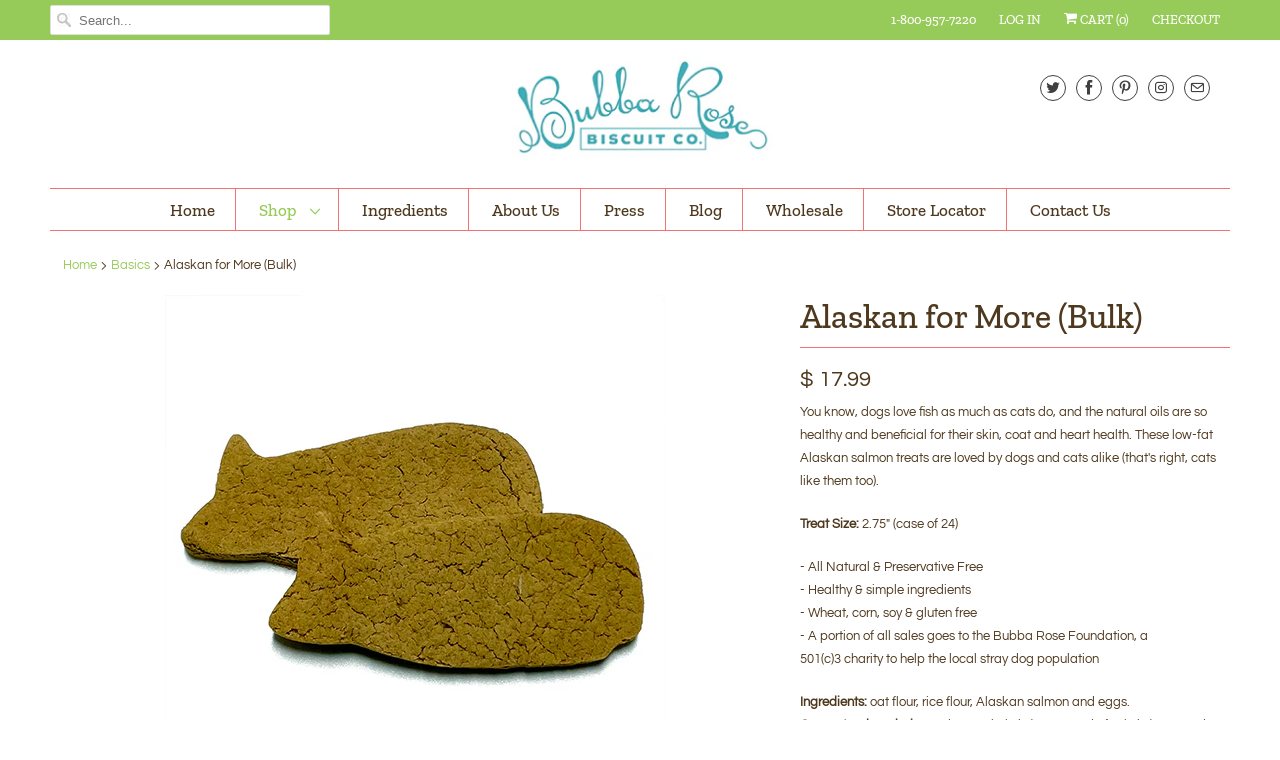

--- FILE ---
content_type: text/css
request_url: https://bubbarose.com/cdn/shop/t/9/assets/ndnapps-custom.css?v=143783239228738223011592061817
body_size: -648
content:
#main-slider-storelocator a{display:inline;}
button#submit-search{background: #97cb59 !important;width: 30%;}
.range-radius .slider{min-height:10px !important;}
.search-type{width:100%}


--- FILE ---
content_type: text/javascript
request_url: https://bubbarose.com/cdn/shop/t/9/assets/ndnapps-storelocator.js?v=177159659894511128951592190474
body_size: 147529
content:
var url_app="//bubbarose.com/apps/store-locator",store_render="[base64]",tags_render="[base64]",products_render="IiI=",map_style_render="W10=",html_render="[base64]",radius_default="20",radius_unit="2";(function(){var loadScript=function(url,callback){var script=document.createElement("script");script.type="text/javascript",script.readyState?script.onreadystatechange=function(){(script.readyState=="loaded"||script.readyState=="complete")&&(script.onreadystatechange=null,callback())}:script.onload=function(){callback()},script.src=url,document.getElementsByTagName("head")[0].appendChild(script)},ndnappsStoreLocatorJavaScript=function(jQuery2){var B64={alphabet:"ABCDEFGHIJKLMNOPQRSTUVWXYZabcdefghijklmnopqrstuvwxyz0123456789+/=",lookup:null,ie:/MSIE /.test(navigator.userAgent),ieo:/MSIE [67]/.test(navigator.userAgent),encode:function(a){var e,f,g,b=B64.toUtf8(a),c=-1,d=b.length,h=[,,];if(B64.ie){for(var i=[];++c<d;)e=b[c],f=b[++c],h[0]=e>>2,h[1]=(3&e)<<4|f>>4,isNaN(f)?h[2]=h[3]=64:(g=b[++c],h[2]=(15&f)<<2|g>>6,h[3]=isNaN(g)?64:63&g),i.push(B64.alphabet.charAt(h[0]),B64.alphabet.charAt(h[1]),B64.alphabet.charAt(h[2]),B64.alphabet.charAt(h[3]));return i.join("")}for(var i="";++c<d;)e=b[c],f=b[++c],h[0]=e>>2,h[1]=(3&e)<<4|f>>4,isNaN(f)?h[2]=h[3]=64:(g=b[++c],h[2]=(15&f)<<2|g>>6,h[3]=isNaN(g)?64:63&g),i+=B64.alphabet[h[0]]+B64.alphabet[h[1]]+B64.alphabet[h[2]]+B64.alphabet[h[3]];return i},decode:function(a){if(a.length%4)throw new Error("InvalidCharacterError: 'B64.decode' failed: The string to be decoded is not correctly encoded.");var b=B64.fromUtf8(a),c=0,d=b.length;if(B64.ieo){for(var e=[];d>c;)b[c]<128?e.push(String.fromCharCode(b[c++])):b[c]>191&&b[c]<224?e.push(String.fromCharCode((31&b[c++])<<6|63&b[c++])):e.push(String.fromCharCode((15&b[c++])<<12|(63&b[c++])<<6|63&b[c++]));return e.join("")}for(var e="";d>c;)e+=b[c]<128?String.fromCharCode(b[c++]):b[c]>191&&b[c]<224?String.fromCharCode((31&b[c++])<<6|63&b[c++]):String.fromCharCode((15&b[c++])<<12|(63&b[c++])<<6|63&b[c++]);return e},toUtf8:function(a){var d,b=-1,c=a.length,e=[];if(/^[\x00-\x7f]*$/.test(a))for(;++b<c;)e.push(a.charCodeAt(b));else for(;++b<c;)d=a.charCodeAt(b),128>d?e.push(d):2048>d?e.push(192|d>>6,128|63&d):e.push(224|d>>12,128|63&d>>6,128|63&d);return e},fromUtf8:function(a){var c,b=-1,d=[],e=[,,];if(!B64.lookup){for(c=B64.alphabet.length,B64.lookup={};++b<c;)B64.lookup[B64.alphabet.charAt(b)]=b;b=-1}for(c=a.length;++b<c&&(e[0]=B64.lookup[a.charAt(b)],e[1]=B64.lookup[a.charAt(++b)],d.push(e[0]<<2|e[1]>>4),e[2]=B64.lookup[a.charAt(++b)],e[2]!=64)&&(d.push((15&e[1])<<4|e[2]>>2),e[3]=B64.lookup[a.charAt(++b)],e[3]!=64);)d.push((3&e[2])<<6|e[3]);return d}},replacer=function(finder,element2,blackList){if(finder)for(var regex=typeof finder=="string"?new RegExp(finder,"g"):finder,regex2=typeof finder=="string"?new RegExp(finder,"g"):finder,childNodes=element2.childNodes,len=childNodes.length,list=typeof blackList>"u"?"html,head,style,title,link,meta,script,object,iframe,pre,a,":blackList;len--;){var node=childNodes[len];if((node.nodeType===1||list.indexOf(node.nodeName.toLowerCase())===-1)&&replacer(finder,node,list),!(node.nodeType!==3||!regex.test(node.data))){var frag=function(){var wrap=document.createElement("span"),frag2=document.createDocumentFragment(),sliderId=regex2.exec(node.data)[1];for(wrap.innerHTML='<div class="ndnapps-storelocator-shortcode" id="ndnapps-storelocator-shortcode"></div>';wrap.firstChild;)frag2.appendChild(wrap.firstChild);return frag2}(),parent=node.parentNode;parent.insertBefore(frag,node),parent.removeChild(node)}}},storelocator_products_response=JSON.parse(B64.decode(products_render)),storelocator_tags_response=JSON.parse(B64.decode(tags_render)),html_reponse=B64.decode(html_render);jQuery2(document).ready(function(){var blackList;jQuery2("body").each(function(){replacer("\\[ndnapps-storelocator\\]",jQuery2(this).get(0),blackList)}),jQuery2("#ndnapps-storelocator-shortcode").html(html_reponse),jQuery2("#tags").html(storelocator_tags_response),jQuery2(".ndnapps-storelocator-equal").length&&jQuery2("#frm-storelocator-search .map_container").css("height",jQuery2(".ndnapps-storelocator-equal").outerHeight()+540+"px"),jQuery2("#ndnapps-storelocator-index").length&&(loadMap(),google.maps.event.addDomListener(window,"load",loadMap),jQuery2("#radius_search").on("change mousemove",function(){jQuery2("#radius-value .num-range").html(jQuery2(this).val())}),jQuery2(".chose-search-slt").on("change",function(){jQuery2(this).val()=="location"&&(jQuery2(".input-radius-slt").parent().show(),jQuery2(".gr-search-slt").show(),jQuery2("#product_search").hide(),jQuery2("#store_search").hide()),jQuery2(this).val()=="product"&&(jQuery2(".input-radius-slt").parent().hide(),jQuery2("#store_search").hide(),jQuery2(".gr-search-slt").hide(),jQuery2("#product_search").show()),jQuery2(this).val()=="store"&&(jQuery2(".input-radius-slt").parent().hide(),jQuery2(".gr-search-slt").hide(),jQuery2("#product_search").hide(),jQuery2("#store_search").show())}))}),jQuery2(document).on("change",".ndnapp_stores_tags_filter",function(e){e.preventDefault(),jQuery2(".chose-search-slt").val()=="location"&&(jQuery2("#frm-storelocator-search #address").val()!=""?searchLocation():loadMap()),jQuery2(".chose-search-slt").val()=="product"&&(jQuery2("#frm-storelocator-search #product_search").val()!=""?searchStoresByProducts():loadMap()),jQuery2(".chose-search-slt").val()=="store"&&(jQuery2("#frm-storelocator-search #store_search").val()!=""?searchStoresByName():loadMap())}),jQuery2(document).on("submit","#frm-storelocator-search",function(e){e.preventDefault(),jQuery2(".chose-search-slt").val()=="location"&&searchLocation(),jQuery2(".chose-search-slt").val()=="product"&&searchStoresByProducts(),jQuery2(".chose-search-slt").val()=="store"&&searchStoresByName()}),jQuery2(document).on("keydown","#frm-storelocator-search input",function(e){e.which==13&&(e.preventDefault(),jQuery2("#frm-storelocator-search").trigger("submit"))}),jQuery2(document).on("click","#reset-search",function(e){e.preventDefault(),jQuery2("#results-empty").html("<h5></h5>"),jQuery2("#address,#product_search").val(""),jQuery2("#radius_search").val(radius_default),jQuery2(".num-range").html(radius_default),jQuery2(".ndnapp_stores_tags_filter").prop("checked",!1),loadMap()}),jQuery2(window).on("load",function(){jQuery2(".chose-search-slt").val("location"),jQuery2(".input-radius-slt").show(),jQuery2(".gr-search-slt").show(),jQuery2(".input-attribute-slt").hide(),jQuery2("#product_search").hide()}),jQuery2(document).on("mouseover",".inner-item",function(){onMouseover(jQuery2(this).parent().attr("datamarker"))}),jQuery2(document).on("mouseout",".inner-item",function(){onMouseover(jQuery2(this).parent().attr("datamarker"))}),jQuery2(document).on("click",".inner-item",function(){num=jQuery2(this).parent().attr("datamarker"),google.maps.event.trigger(markers[num],"click")}),jQuery2(document).on("click","#getbylocal",function(){initMap()});function onMouseover(markerNum){var currentIcon=markers[markerNum];currentIcon.setAnimation(null),currentIcon.getAnimation()!=null?currentIcon.setAnimation(null):(currentIcon.setAnimation(google.maps.Animation.BOUNCE),setTimeout(function(){currentIcon.setAnimation(null)},500))}function onMouseout(markerNum){markers[markerNum].setAnimation(null)}function initMap(){navigator.geolocation&&navigator.geolocation.getCurrentPosition(function(position){var geocoder=new google.maps.Geocoder,latlng=new google.maps.LatLng(position.coords.latitude,position.coords.longitude);geocoder.geocode({latLng:latlng},function(results,status){status==google.maps.GeocoderStatus.OK?results[1]?document.getElementById("address").value=results[1].formatted_address:jQuery2("#results-empty").html('<h5 class="alert alert-danger">'+trans.no_result+"</h5>"):jQuery2("#results-empty").html('<h5 class="alert alert-danger">'+trans.geocoder_failed+"</h5>")}.bind(this))}.bind(this),function(error){}.bind(this))}function loadMap(){document.getElementById("loading_mask_loader").style.display="block";var styledMapType=new google.maps.StyledMapType(JSON.parse(B64.decode(map_style_render)));map=new google.maps.Map(document.getElementById("map"),{center:new google.maps.LatLng(center_lat,center_lng),zoom:initial_zoom,mapTypeId:"roadmap",mapTypeControl:!1,mapTypeControlOptions:{style:google.maps.MapTypeControlStyle.DROPDOWN_MENU}}),map.mapTypes.set("styled_map",styledMapType),map.setMapTypeId("styled_map"),infoWindow=new google.maps.InfoWindow,locationDiv=document.getElementById("location"),input=document.getElementById("address"),clearLocations();var bounds=new google.maps.LatLngBounds,searchBox=new google.maps.places.SearchBox(input),tags_input=[];jQuery2.each(jQuery2("input.ndnapp_stores_tags_filter:checked"),function(){tags_input.push(jQuery2(this).val())});var searchUrl=url_app+"/all/ajax",markerNodes=JSON.parse(B64.decode(store_render));jQuery2("#results-empty").html("");for(var thum="",count_marker=0,i=0;i<markerNodes.length;i++)if(checkTag(tags_input,markerNodes[i].tags)){typeof markerNodes[i].thumbnail<"u"&&(thum=markerNodes[i].thumbnail);var id=markerNodes[i].id,name=markerNodes[i].name,url=markerNodes[i].url,address=markerNodes[i].address,phone=markerNodes[i].phone,email=markerNodes[i].email,web=markerNodes[i].web,distance=parseFloat(markerNodes[i].distance),latlng=new google.maps.LatLng(parseFloat(markerNodes[i].lat),parseFloat(markerNodes[i].lng)),tags=markerNodes[i].tags;listItem(thum,id,name,url,address,phone,email,web,distance,tags,count_marker-1),createMarker(id,latlng,name,thum,url,address,phone,email,web,tags,count_marker),bounds.extend(latlng),count_marker++}if(count_marker==0){jQuery2("#results-empty").html('<h5 class="alert alert-danger">There is no store.</h5>'),jQuery2("#results-slt").hide(),document.getElementById("loading_mask_loader").style.display="none";return}jQuery2("#results-slt").show(),document.getElementById("loading_mask_loader").style.display="none",count_marker>1?jQuery2("#ndn-text-result").text(jQuery2("#ndn-text-result").data("results")):jQuery2("#ndn-text-result").text(jQuery2("#ndn-text-result").data("result")),document.getElementById("num-rs").innerHTML=count_marker,map.fitBounds(bounds);var zoom=map.getZoom();zoom=Math.min(zoom,12),map.setZoom(zoom),document.getElementById("loading_mask_loader").style.display="none",markerNodes.length>=4&&layout==1&&(jQuery2("#main-slider-storelocator").addClass(owl_class),jQuery2("#main-slider-storelocator").remove("list-item-3"),jQuery2("#main-slider-storelocator").owlCarousel({loop:!0,margin:10,nav:!0,responsive:{0:{items:1},600:{items:3},1e3:{items:3}}}))}function degreesToRadians(degrees){return degrees*Math.PI/180}function getDistanceBetweenPoints(lat1,lng1,lat2,lng2){let R=6378137,dLat=degreesToRadians(lat2-lat1),dLong=degreesToRadians(lng2-lng1),a=Math.sin(dLat/2)*Math.sin(dLat/2)+Math.cos(degreesToRadians(lat1))*Math.cos(degreesToRadians(lat1))*Math.sin(dLong/2)*Math.sin(dLong/2),c=2*Math.atan2(Math.sqrt(a),Math.sqrt(1-a));return R*c}function superbag(sup,sub){if(sup.length<sub.length)return!1;sup.sort(),sub.sort();var i,j;for(i=0,j=0;i<sup.length&&j<sub.length;)if(sup[i]<sub[j])++i;else if(sup[i]==sub[j])++i,++j;else return!1;return!(j<sub.length)}function diff(arr1,arr2){var filteredArr1=arr1.filter(function(ele){return arr2.indexOf(ele)==-1}),filteredArr2=arr2.filter(function(ele){return arr1.indexOf(ele)==-1});return filteredArr1.concat(filteredArr2)}function checkDistanceBetweenPoints(lat1,lng1,lat2,lng2,radius){var dv=arguments.length>5&&arguments[5]!==void 0?arguments[5]:.001,check=-1;return getDistanceBetweenPoints(lat1,lng1,lat2,lng2)*dv<=radius&&(check=getDistanceBetweenPoints(lat1,lng1,lat2,lng2)*dv),check}function checkTag(tag,tags){var check=0;return(tag.length==0||superbag(tags,tag)==!0)&&(check=1),check}function searchLocation(){document.getElementById("loading_mask_loader").style.display="";for(var address=document.getElementById("address").value,radius_search=document.getElementById("radius_search").value,checkboxes=document.getElementsByName("stores_tags_filter[]"),vals="",i=0,n=checkboxes.length;i<n;i++)checkboxes[i].checked&&(vals+=","+checkboxes[i].value);if((address==""||address==null)&&vals=="")return jQuery2("#address").focus(),document.getElementById("loading_mask_loader").style.display="none",!1;if((radius_search==""||radius_search==null)&&vals=="")return document.getElementById("loading_mask_loader").style.display="none",!1;var geocoder=new google.maps.Geocoder;geocoder.geocode({address},function(results,status){if(status==google.maps.GeocoderStatus.OK){var latlng=new google.maps.LatLng(results[0].geometry.location.lat(),results[0].geometry.location.lng()),marker=new google.maps.Marker({map,position:latlng,icon:"http://chart.apis.google.com/chart?chst=d_map_pin_letter&chld=%E2%80%A2|6fba33"});markers.push(marker),clearLocations(),searchLocationsNear(results[0].geometry.location)}else document.getElementById("loading_mask_loader").style.display="none",map.setZoom(initial_zoom),jQuery2("#results-empty").html('<h5 class="alert alert-danger"><i>'+address+"</i>"+trans.address_null+"</h5>")})}function searchStoresByProducts(){var bounds=new google.maps.LatLngBounds;document.getElementById("loading_mask_loader").style.display="";var search_text=document.getElementById("product_search").value;clearLocations();var tags=[];jQuery2.each(jQuery2("input.ndnapp_stores_tags_filter:checked"),function(){tags.push(jQuery2(this).val())});var data={name:search_text,shop:Shopify.shop,tags:tags.join(",")},searchUrl=url_app+"/all/searchproduct";return jQuery2.ajaxSetup({headers:{"X-CSRF-TOKEN":jQuery2('input[name="_token"]').val()}}),jQuery2.ajax({url:searchUrl,type:"GET",data,cache:!1,dataType:"json"}).done(function(data2){var markerNodes=data2.data;if(markerNodes.length==0){document.getElementById("loading_mask_loader").style.display="none",document.getElementById("results-slt").style.display="none";var query_search=document.getElementById("product_search").value;jQuery2("#results-empty").html('<h5 class="alert alert-danger">There is no store contain product name is: <i>"'+query_search+'"</i></h5>');return}document.getElementById("results-slt").style.display="block";var thum="";markerNodes.length>1?jQuery2("#ndn-text-result").text(jQuery2("#ndn-text-result").data("results")):jQuery2("#ndn-text-result").text(jQuery2("#ndn-text-result").data("result")),document.getElementById("num-rs").innerHTML=markerNodes.length;for(var i=0;i<markerNodes.length;i++){typeof markerNodes[i].thumbnail<"u"&&(thum=markerNodes[i].thumbnail);var id=markerNodes[i].id,name=markerNodes[i].name,url=markerNodes[i].url,address=markerNodes[i].address,phone=markerNodes[i].phone,email=markerNodes[i].email,web=markerNodes[i].web,distance=parseFloat(markerNodes[i].distance),latlng=new google.maps.LatLng(parseFloat(markerNodes[i].lat),parseFloat(markerNodes[i].lng)),tags2=markerNodes[i].tags;listItem(thum,id,name,url,address,phone,email,web,distance,tags2,i-1),createMarker(id,latlng,name,thum,url,address,phone,email,web,tags2,i),bounds.extend(latlng)}map.fitBounds(bounds);var zoom=map.getZoom();zoom=Math.min(zoom,12),map.setZoom(zoom),document.getElementById("loading_mask_loader").style.display="none",markerNodes.length>=4&&layout==1&&(jQuery2("#main-slider-storelocator").addClass("owl-carousel owl-theme"),jQuery2("#main-slider-storelocator").remove("list-item-3"),jQuery2("#main-slider-storelocator").owlCarousel({loop:!0,margin:10,nav:!0,responsive:{0:{items:1},600:{items:3},1e3:{items:3}}}))}).fail(function(){window.location.href="/"}),!0}function searchStoresByName(){var bounds=new google.maps.LatLngBounds;document.getElementById("loading_mask_loader").style.display="";var search_text=document.getElementById("store_search").value;clearLocations();var tags=[];jQuery2.each(jQuery2("input.ndnapp_stores_tags_filter:checked"),function(){tags.push(jQuery2(this).val())});var data={name:search_text,shop:Shopify.shop,tags:tags.join(",")},searchUrl=url_app+"/all/searchbyname";return jQuery2.ajaxSetup({headers:{"X-CSRF-TOKEN":jQuery2('input[name="_token"]').val()}}),jQuery2.ajax({url:searchUrl,type:"GET",data,cache:!1,dataType:"json"}).done(function(data2){var markerNodes=data2.data;if(markerNodes.length==0){document.getElementById("loading_mask_loader").style.display="none",document.getElementById("results-slt").style.display="none";var query_search=document.getElementById("store_search").value;jQuery2("#results-empty").html('<h5 class="alert alert-danger">There is no store contain Store name is: <i>"'+query_search+'"</i></h5>');return}document.getElementById("results-slt").style.display="block";var thum="";markerNodes.length>1?jQuery2("#ndn-text-result").text(jQuery2("#ndn-text-result").data("results")):jQuery2("#ndn-text-result").text(jQuery2("#ndn-text-result").data("result")),document.getElementById("num-rs").innerHTML=markerNodes.length;for(var i=0;i<markerNodes.length;i++){typeof markerNodes[i].thumbnail<"u"&&(thum=markerNodes[i].thumbnail);var id=markerNodes[i].id,name=markerNodes[i].name,url=markerNodes[i].url,address=markerNodes[i].address,phone=markerNodes[i].phone,email=markerNodes[i].email,web=markerNodes[i].web,distance=parseFloat(markerNodes[i].distance),latlng=new google.maps.LatLng(parseFloat(markerNodes[i].lat),parseFloat(markerNodes[i].lng)),tags2=markerNodes[i].tags;listItem(thum,id,name,url,address,phone,email,web,distance,tags2,i-1),createMarker(id,latlng,name,thum,url,address,phone,email,web,tags2,i),bounds.extend(latlng)}map.fitBounds(bounds);var zoom=map.getZoom();zoom=Math.min(zoom,12),map.setZoom(zoom),document.getElementById("loading_mask_loader").style.display="none"}).fail(function(){window.location.href="/"}),!0}function searchLocationsNear(center){var bounds=new google.maps.LatLngBounds;bounds.extend(center),map.setCenter(new google.maps.LatLng(center.lat(),center.lng())),map.setZoom(search_result_zoom);var radius=document.getElementById("radius_search").value,searchUrl=url_app+"/all/ajax",tags_check=[];jQuery2.each(jQuery2("input.ndnapp_stores_tags_filter:checked"),function(){tags_check.push(jQuery2(this).val())});var data={lat:center.lat(),lng:center.lng(),radius,shop:Shopify.shop,tags:tags_check.join(",")},markerNodes=JSON.parse(B64.decode(store_render)),marker_count=0,dv=1;radius_unit==1?dv=.001:dv=.0016093;for(var array_poin=[],i=0;i<markerNodes.length;i++){var distance=checkDistanceBetweenPoints(center.lat(),center.lng(),markerNodes[i].lat,markerNodes[i].lng,radius,dv);if(distance>-1&&checkTag(tags_check,markerNodes[i].tags)){typeof markerNodes[i].thumbnail<"u"&&(thum=markerNodes[i].thumbnail);var id=markerNodes[i].id,name=markerNodes[i].name,url=markerNodes[i].url,address=markerNodes[i].address,phone=markerNodes[i].phone,email=markerNodes[i].email,web=markerNodes[i].web,latlng=new google.maps.LatLng(parseFloat(markerNodes[i].lat),parseFloat(markerNodes[i].lng)),tags=markerNodes[i].tags;array_poin[i]={latlng,thum,id,name,url,address,phone,email,web,distance,tags,marker_count},marker_count++}}if(marker_count>0){array_poin=array_poin.sort(function(a,b){return a.distance-b.distance});for(var i=0;i<marker_count;i++)listItem(array_poin[i].thum,array_poin[i].id,array_poin[i].name,array_poin[i].url,array_poin[i].address,array_poin[i].phone,array_poin[i].email,array_poin[i].web,array_poin[i].distance,array_poin[i].tags,i-1),createMarker(array_poin[i].id,array_poin[i].latlng,array_poin[i].name,array_poin[i].thum,array_poin[i].url,array_poin[i].address,array_poin[i].phone,array_poin[i].email,array_poin[i].web,array_poin[i].tags,i,array_poin[i].distance),bounds.extend(array_poin[i].latlng)}if(marker_count==0){document.getElementById("loading_mask_loader").style.display="none",document.getElementById("results-slt").style.display="none";var address=document.getElementById("address").value;jQuery2("#results-empty").html('<h5 class="alert alert-danger">'+trans.store_near+'<i>"'+address+'"</i></h5>');return}jQuery2("#results-empty").html("<h5></h5>"),document.getElementById("results-slt").style.display="block";var thum="";marker_count>1?jQuery2("#ndn-text-result").text(jQuery2("#ndn-text-result").data("results")):jQuery2("#ndn-text-result").text(jQuery2("#ndn-text-result").data("result")),document.getElementById("num-rs").innerHTML=marker_count,map.fitBounds(bounds);var zoom=map.getZoom();zoom=Math.min(zoom,12),map.setZoom(zoom),document.getElementById("loading_mask_loader").style.display="none",markerNodes.length>=4&&layout==1&&(jQuery2("#main-slider-storelocator").addClass("owl-carousel owl-theme"),jQuery2("#main-slider-storelocator").remove("list-item-3"),jQuery2("#main-slider-storelocator").owlCarousel({loop:!0,margin:10,nav:!0,responsive:{0:{items:1},600:{items:3},1e3:{items:3}}}))}function clearLocations(){infoWindow.close();for(var i=0;i<markers.length;i++)markers[i].setMap(null);markers.length=0,locationDiv&&(locationDiv.innerHTML='<div id="'+randomID+'" class="list-item-3"></div>')}function createMarker(store_id,latlng,name,thum,url,address,phone,email,web,tags,num2){var distance=arguments.length>11&&arguments[11]!==void 0?arguments[11]:null,html="";if(html+='<div class="store-marker">',html+='<div class="address-info"><div class="table-store-marker">',html+='<div class="row">',html+='<label class="col-md-12">'+name+"</label>",thum?(html+='<div class="col-md-4"><img src="'+thum+'"></div>',html+='<div class="col-md-8">'):html+='<div class="col-md-12">',html+='<p><strong><i class="fa fa-map-marker" aria-hidden="true"></i></strong> '+address+"</p>",distance){var radius_unit_text=" Km";radius_unit!=1&&(radius_unit_text=" m"),html+='<p><strong><i class="fa fa-road" aria-hidden="true"></i></strong>'+distance.toFixed(2)+radius_unit_text+"</p>"}if(email!==null&&(html+='<p><strong><i class="fa fa-envelope" aria-hidden="true"></i></strong> <a href="mailto:'+email+'">'+email+"</a></p>"),phone!==null&&(html+='<p><strong><i class="fa fa-phone" aria-hidden="true"></i></strong> <a href="tel:'+phone+'">'+phone+"</a></p>"),web!==null&&(html+='<p><strong><i class="fa fa-link" aria-hidden="true"></i></strong> '+web+"</p>"),tags.length>0){var tag_arr=tags,tag_html="";jQuery2.each(tag_arr,function(key,value){tag_html+='<span class="tag-item"><i class="fa fa-check" aria-hidden="true"></i>'+value+"</span>"}),html+='<p><strong><i class="fa fa-tags" aria-hidden="true"></i></strong> '+tag_html+"</p>"}if(url!==null&&(html+='<a class="linkdetailstore" href="'+url+'">'+trans.link_detail+' <i class="fa fa-long-arrow-right" aria-hidden="true"></i></a>'),html+='<a class="getdirectionstore" href="https://maps.google.com/?daddr='+address+'" target="_blank">'+trans.getdirection+' <i class="fa fa-long-arrow-right" aria-hidden="true"></i></a></div></div>',html+='<div id="'+store_id+'"></div>',html+="</div></div></div></div>",window.icon_marker!="")var icon={url:window.icon_marker,scaledSize:new google.maps.Size(40,40)},marker=new google.maps.Marker({map,position:latlng,store_id:"store_id_"+(num2+1),icon});else var marker=new google.maps.Marker({map,position:latlng,store_id:"store_id_"+(num2+1)});google.maps.event.addListener(marker,"click",function(){if(infoWindow.setContent(html),infoWindow.open(map,marker),layout!=1){var divScrollTop=jQuery2("#main-slider-storelocator").scrollTop(),divWindow=jQuery2("#main-slider-storelocator").offset().top+5,clickedLink=jQuery2("#"+marker.store_id).offset().top;jQuery2("#main-slider-storelocator .inner-item").css("background","none"),jQuery2("#"+marker.store_id).css("background","#f2f2f2"),jQuery2("#main-slider-storelocator").animate({scrollTop:clickedLink-divWindow+divScrollTop},100)}}),markers.push(marker)}function listItem(thum,id,name,url,address,phone,email,web,distance,tags,num2){if(num2=num2+1,element=document.createElement("div"),typeof distance<"u"){var att=document.createAttribute("datamarker");att.value=num2,element.setAttributeNode(att)}var att=document.createAttribute("class");att.value="item thumbnail",element.setAttributeNode(att);var html='<div class="inner-item" id="store_id_'+(num2+1)+'">';if(thum?html+='<div class="item-thumb"><img title="" src="'+thum+'"></div>':html+='<div class="item-thumb"></div>',html+='<div class="item-content"><label><strong>'+name+"</strong></label>",html+='<div class="address"><label><i class="fa fa-map-marker" aria-hidden="true"></i> </label>'+address+"</div>",distance){var radius_unit_text=" Km";radius_unit!=1&&(radius_unit_text=" m"),html+='<label><i class="fa fa-road" aria-hidden="true"></i></label>',html+=distance.toFixed(2)+radius_unit_text+"<br/>"}email!==null&&(html+='<label><i class="fa fa-envelope" aria-hidden="true"></i></label>',html+='<a href="mailto:'+email+'" class="phone-email">'+email+"</a><br/>"),phone!==null&&(html+='<label><i class="fa fa-phone" aria-hidden="true"></i></label>',html+='<a href="tel:'+phone+'" class="phone-no">'+phone+"</a><br/>"),web!==null&&(html+='<label><i class="fa fa-link" aria-hidden="true"></i></label>',html+=web+"<br/>"),url!==null&&(html+='<a class="linkdetailstore" href="'+url+'">'+trans.link_detail+' <i class="fa fa-long-arrow-right" aria-hidden="true"></i></a>'),html+='<a class="getdirectionstore" href="https://maps.google.com/?daddr='+address+'" target="_blank">'+trans.getdirection+' <i class="fa fa-long-arrow-right" aria-hidden="true"></i></a></div></div>',html+="</div>",element.innerHTML+=html,document.getElementById(randomID).appendChild(element)}jQuery2(document).ready(function(){jQuery2("#ndn-contactForm").length&&jQuery2("#ndn-contactForm").submit(function(e){e.preventDefault();var searchUrl=ndn_detail.action;jQuery2.ajaxSetup({headers:{"X-CSRF-TOKEN":jQuery2('input[name="_token"]').val()}}),jQuery2.ajax({url:searchUrl,type:"POST",data:jQuery2(this).serialize(),cache:!1,dataType:"json"}).done(function(data){if(data.error){if(console.log(typeof data.mess),typeof data.mess!="object")jQuery2(".ndn-alert").html(data.mess);else{var err_ul='<ul class="ndn-errors">';jQuery2.each(data.mess,function(key,value){err_ul+='<li id="err-'+key+'">-'+value+"</li>",jQuery2("#"+key).addClass("input-err")}),err_ul+="</ul>",jQuery2(".ndn-alert").html(err_ul)}jQuery2(".ndn-alert").show()}else jQuery2("#ndn-storeloctor-contactFrm .ndn-success").html(data.mess),jQuery2("#ndn-storeloctor-contactFrm .ndn-storelocator-hidden").css("visibility","hidden"),jQuery2(".ndn-alert").hide(),jQuery2("#ndn-storeloctor-contactFrm input,#ndn-storeloctor-contactFrm .field__input").removeClass("input-err"),jQuery2("#ndn-storeloctor-contactFrm .ndn-success").show(),setTimeout(function(){jQuery2("#ndn-storeloctor-contactFrm .ndn-storelocator-hidden").css("visibility","visible"),jQuery2("#ndn-storeloctor-contactFrm .ndn-success").hide(),jQuery2("#ndn-storeloctor-contactFrm .field__input").val("")},5e3)})})})};function isMyScriptLoaded(){for(var scripts=document.getElementsByTagName("script"),i=scripts.length;i--;)if(scripts[i].innerText.indexOf("asyncLoad")>=0&&scripts[i].innerText.indexOf("app.20190227.js")>=0)return console.log("already has scripttag Ndnapps file js"),!0;return!1}typeof jQuery>"u"||parseFloat(jQuery.fn.jquery)<1.7?loadScript("//code.jquery.com/jquery-1.11.1.min.js",function(){NDNAPPS=jQuery.noConflict(!0),NDNAPPS(document).ready(function(){isMyScriptLoaded()&&ndnappsStoreLocatorJavaScript(NDNAPPS)})}):isMyScriptLoaded()&&ndnappsStoreLocatorJavaScript(jQuery)})();
//# sourceMappingURL=/cdn/shop/t/9/assets/ndnapps-storelocator.js.map?v=177159659894511128951592190474
